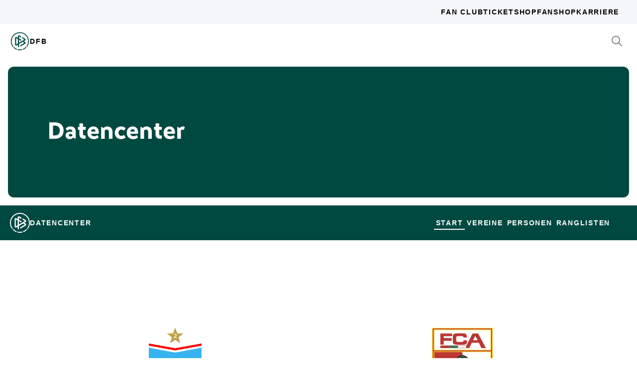

--- FILE ---
content_type: text/html; charset=utf-8
request_url: https://datencenter.dfb.de/teams/compare/fc-viktoria-1889-berlin/fc-augsburg?datacenter_name=datencenter
body_size: 18516
content:
<!DOCTYPE html>
<html lang="de">
<head>
  <meta charset="utf-8">
  <meta http-equiv="x-ua-compatible" content="ie=edge"> <!-- † -->
  <meta name="viewport" content="width=device-width, initial-scale=1, shrink-to-fit=no">

  <title>Mannschaftsvergleich - DFB Datencenter</title>

  <meta property="og:type" content="website">
  <meta property="og:url" content="https://datencenter.dfb.de/teams/compare/fc-viktoria-1889-berlin/fc-augsburg">
  <meta property="og:title" content="Mannschaftsvergleich - DFB Datencenter">
  <meta property="og:image" content="https://datencenter.dfb.de/img/datencenter/datencenter-big-16-9-de.jpg">
  <meta property="og:image:width" content="1600">
  <meta property="og:image:height" content="900">
  <meta property="og:description" content="Der Mannschaftsvergleich zwischen FC Viktoria 1889 Berlin und FC Augsburg - alle Statistiken und Spiele.">
  <meta property="og:site_name" content="DFB Datencenter">
  <meta property="og:locale" content="de_DE">

  <meta name="twitter:card" content="summary">
  <meta name="twitter:url" content="https://datencenter.dfb.de/teams/compare/fc-viktoria-1889-berlin/fc-augsburg">
  <meta name="twitter:title" content="Mannschaftsvergleich - DFB Datencenter">
  <meta name="twitter:description" content="Der Mannschaftsvergleich zwischen FC Viktoria 1889 Berlin und FC Augsburg - alle Statistiken und Spiele.">
  <meta name="twitter:image" content="https://datencenter.dfb.deimg/datencenter/datencenter-medium-de.jpg">

  <meta name="description" content="Der Mannschaftsvergleich zwischen FC Viktoria 1889 Berlin und FC Augsburg - alle Statistiken und Spiele.">
  <link rel="canonical" href="https://datencenter.dfb.de/teams/compare/fc-viktoria-1889-berlin/fc-augsburg">

    <meta name="robots" content="index,follow">
    <meta name="googlebot" content="index,follow">

  <link href="/toolbox/favicon.png" rel="shortcut icon"></link>
  <link href="/toolbox/touch-icon-iphone.png" rel="apple-touch-icon"></link>
  <link href="/toolbox/touch-icon-ipad.png" rel="apple-touch-icon" sizes="76x76"></link>
  <link href="/toolbox/touch-icon-iphone-retina.png" rel="apple-touch-icon" sizes="120x120"></link>
  <link href="/toolbox/touch-icon-ipad-retina.png" rel="apple-touch-icon" sizes="152x152"></link>

  <script type="importmap" data-turbo-track="reload">{
  "imports": {
    "application": "/assets/application-31c02e35ff02c83c06fe67002f316a314f907c50d98986d0de3bcf33471962f8.js",
    "@hotwired/turbo-rails": "/assets/turbo.min-63ecc989e1e5df5f8665c854468cfb3a7f8e4c1c449391328b00b8d1481c67f3.js",
    "@hotwired/stimulus": "/assets/@hotwired--stimulus-379f09adbcd004e5b2c2793635d128b6e72c08d1ef5337bf8a5d1e260aaa403e.js",
    "@hotwired/stimulus-loading": "/assets/stimulus-loading-3576ce92b149ad5d6959438c6f291e2426c86df3b874c525b30faad51b0d96b3.js",
    "stimulus-use": "/assets/stimulus-use-5ce13a71e738ce2e87c32fcde8ce0a485c3a47d09b5c40f537862c664c692bb7.js",
    "dfb-web-components": "/assets/dfb-web-components-f747b49d784becd8d4aeca3d40a80caf862a8dbb9af829ff112367520b13c2ee.js",
    "stimulus-autocomplete": "/assets/stimulus-autocomplete-db62d6c44e96a8b465ccf65261cc8189936e1864b6282c67105ed83247146555.js",
    "controllers/application": "/assets/controllers/application-992de401b2daa10b774ececa0f4b3a9a17784229cf80053802bb0278bea09c8d.js",
    "controllers": "/assets/controllers/index-e39a43203a58b7edc0335927dfc2e083f9833b16fc65716da3104a10137fc64f.js",
    "controllers/news_controller": "/assets/controllers/news_controller-86ec3c765c2d6b39be42f22c7d412d4a6ca3ff7b852f51319b788a6e158495d0.js",
    "controllers/search_controller": "/assets/controllers/search_controller-b37cfd90f93efd0978ae58957c5c774c8b83dccc939377b113beb569ec41a8d1.js",
    "controllers/spinner_controller": "/assets/controllers/spinner_controller-9b1a607550b291501141728f5609c005404e56ac3ac0a43e324a7b121171907d.js",
    "controllers/turbo_frame_history_controller": "/assets/controllers/turbo_frame_history_controller-322a8e2a5fcba192ef7cdb0ea070db4be230eacd692afd5906819b9ab08ef135.js"
  }
}</script>
<link rel="modulepreload" href="/assets/application-31c02e35ff02c83c06fe67002f316a314f907c50d98986d0de3bcf33471962f8.js">
<link rel="modulepreload" href="/assets/turbo.min-63ecc989e1e5df5f8665c854468cfb3a7f8e4c1c449391328b00b8d1481c67f3.js">
<link rel="modulepreload" href="/assets/@hotwired--stimulus-379f09adbcd004e5b2c2793635d128b6e72c08d1ef5337bf8a5d1e260aaa403e.js">
<link rel="modulepreload" href="/assets/stimulus-loading-3576ce92b149ad5d6959438c6f291e2426c86df3b874c525b30faad51b0d96b3.js">
<link rel="modulepreload" href="/assets/stimulus-use-5ce13a71e738ce2e87c32fcde8ce0a485c3a47d09b5c40f537862c664c692bb7.js">
<link rel="modulepreload" href="/assets/dfb-web-components-f747b49d784becd8d4aeca3d40a80caf862a8dbb9af829ff112367520b13c2ee.js">
<link rel="modulepreload" href="/assets/stimulus-autocomplete-db62d6c44e96a8b465ccf65261cc8189936e1864b6282c67105ed83247146555.js">
<link rel="modulepreload" href="/assets/controllers/application-992de401b2daa10b774ececa0f4b3a9a17784229cf80053802bb0278bea09c8d.js">
<link rel="modulepreload" href="/assets/controllers/index-e39a43203a58b7edc0335927dfc2e083f9833b16fc65716da3104a10137fc64f.js">
<link rel="modulepreload" href="/assets/controllers/news_controller-86ec3c765c2d6b39be42f22c7d412d4a6ca3ff7b852f51319b788a6e158495d0.js">
<link rel="modulepreload" href="/assets/controllers/search_controller-b37cfd90f93efd0978ae58957c5c774c8b83dccc939377b113beb569ec41a8d1.js">
<link rel="modulepreload" href="/assets/controllers/spinner_controller-9b1a607550b291501141728f5609c005404e56ac3ac0a43e324a7b121171907d.js">
<link rel="modulepreload" href="/assets/controllers/turbo_frame_history_controller-322a8e2a5fcba192ef7cdb0ea070db4be230eacd692afd5906819b9ab08ef135.js">
<script type="module">import "application"</script>

    <link href="https://www.dfb.de/static/brands/dachmarke/assets/main.bundle.css" media="all" rel="stylesheet" type="text/css">
    <script src="https://www.dfb.de/static/dfb-web-components.js" data-proxy="true"></script>
    <script src="/assets/echarts.min-8b075f001650a5f0b497dfd2c9a94d1491f212fd1e56e43ae73a4493bf48f054.js"></script>

  <script type="text/javascript">
    window.leagueCurveData = {};
    window.global_request_path = '/teams/compare/fc-viktoria-1889-berlin/fc-augsburg';
    window.i18n_magic_path_fragments = {};
    window.i18n_magic_path_fragments.current_matchday = 'aktueller-spieltag';
    window.i18n_magic_path_fragments.current_matchweek = 'aktuelle-spielwoche';
  </script>



  <meta name="csrf-param" content="authenticity_token" />
<meta name="csrf-token" content="BX9AmwcKNp5It2+xl4qBg+L0V+yTzN6AgNwbh01Vsm/a7PSBDZfObkFwTGkdd4BHDB06x2tZpUjfEZor3kr3CA==" />
</head>
<body >
  <div style="margin-bottom: 3em">
  <dfb-header
    silentCheckSsoPath="https://datencenter.dfb.de/silent-check-sso.html"
    src="https://www.dfb.de/navigation/mainNavigation-de.json"
    brand="data-center"
  ></dfb-header>

  <section class="m-StageSection">
    <div class="m-StageSection-wrapper">
      <div class="m-StageSection-container">
        <div class="m-StageSection-text">
          <h2 class="dfb-Headline dfb-Headline--h2 headline">
            Datencenter
          </h2>
        </div>
      </div>
    </div>
  </section>

  <dfb-sub-navigation
    src="https://www.dfb.de/navigation/mainNavigation-de.json"
    brand="data-center"
    root-path="/datencenter"
  ></dfb-sub-navigation>
</div>


    
<div class="m-TeamComparison">
  <div class="m-TeamComparison-wrapper">
    <div class="m-TeamComparison-container">
      <div class="m-TeamComparison-content">
        <div class="m-TeamComparison-result">
          <div class="m-TeamComparison-team" data-team-kind="club">
            <img class="m-TeamComparison-logo" src="https://assets.dfb.de/uploads/000/242/408/original_viktoria_berlin_logo500.jpg?1625143508" alt="FC Viktoria 1889 Berlin">
            <div class="m-TeamComparison-title">FC Viktoria 1889 Berlin</div>
          </div>
          <div class="m-TeamComparison-score">vs</div>
          <div class="m-TeamComparison-team" data-team-kind="club">
            <img class="m-TeamComparison-logo" src="https://assets.dfb.de/uploads/000/018/119/original_FC_Augsburg.jpg?1493059504" alt="FC Augsburg">
            <div class="m-TeamComparison-title">FC Augsburg</div>
          </div>
        </div>
        <div class="m-TeamComparison-balance">
          <div class="m-TeamComparison-caption">
            Spielebilanz aus Sicht von FC Viktoria 1889 Berlin
          </div>
          <div class="c-DonutChart">
            <div class="c-DonutChart-legend">
              <div class="c-DonutChart-legend-list">
                <div class="c-DonutChart-legend-item c-DonutChart-legend-item--won">
                  Sieg von FC Viktoria 1889 Berlin
                </div>
                <div class="c-DonutChart-legend-item c-DonutChart-legend-item--even">
                  Unentschieden
                </div>
                <div class="c-DonutChart-legend-item c-DonutChart-legend-item--lost">
                  Sieg von FC Augsburg
                </div>
              </div>
            </div>
            <div class="c-DonutChart-donut-charts">
              <div class="c-DonutChart-chart-item">
  <div class="c-DonutChart-title">Gesamt</div>
  <div class="c-DonutChart-chart">
    <div class="c-DonutChart-chart-number">1</div>
    <svg class="c-DonutChart-chart-svg" viewbox="0 0 200 200" version="1.1" xmlns="http://www.w3.org/2000/svg">
      <circle
        class="c-DonutChart-chart-segment c-DonutChart-chart-segment--won"
        r="84"
        cx="100"
        cy="100"
        stroke-dasharray="528"
        stroke-dashoffset="528"
        stroke-width="16"
        style="--stroke-dashoffset: 0"
        fill="transparent"
      />
      <circle
        class="c-DonutChart-chart-segment c-DonutChart-chart-segment--even"
        r="84"
        cx="100"
        cy="100"
        stroke-dasharray="528"
        stroke-dashoffset="528"
        stroke-width="16"
        style="--stroke-dashoffset: 0"
        fill="transparent"
      />
      <circle
        class="c-DonutChart-chart-segment c-DonutChart-chart-segment--lost"
        r="84"
        cx="100"
        cy="100"
        stroke-dasharray="528"
        stroke-dashoffset="528"
        stroke-width="16"
        style="--stroke-dashoffset: 0"
        fill="transparent"
      />
    </svg>
  </div>
  <div class="c-DonutChart-legend c-DonutChart-legend--small">
    <div class="c-DonutChart-legend-list">
      <div class="c-DonutChart-legend-item c-DonutChart-legend-item--won">0</div>
      <div class="c-DonutChart-legend-item c-DonutChart-legend-item--even">0</div>
      <div class="c-DonutChart-legend-item c-DonutChart-legend-item--lost">1</div>
    </div>
  </div>
</div>

              <div class="c-DonutChart-chart-item">
  <div class="c-DonutChart-title">Heim</div>
  <div class="c-DonutChart-chart">
    <div class="c-DonutChart-chart-number">1</div>
    <svg class="c-DonutChart-chart-svg" viewbox="0 0 200 200" version="1.1" xmlns="http://www.w3.org/2000/svg">
      <circle
        class="c-DonutChart-chart-segment c-DonutChart-chart-segment--won"
        r="84"
        cx="100"
        cy="100"
        stroke-dasharray="528"
        stroke-dashoffset="528"
        stroke-width="16"
        style="--stroke-dashoffset: 0"
        fill="transparent"
      />
      <circle
        class="c-DonutChart-chart-segment c-DonutChart-chart-segment--even"
        r="84"
        cx="100"
        cy="100"
        stroke-dasharray="528"
        stroke-dashoffset="528"
        stroke-width="16"
        style="--stroke-dashoffset: 0"
        fill="transparent"
      />
      <circle
        class="c-DonutChart-chart-segment c-DonutChart-chart-segment--lost"
        r="84"
        cx="100"
        cy="100"
        stroke-dasharray="528"
        stroke-dashoffset="528"
        stroke-width="16"
        style="--stroke-dashoffset: 0"
        fill="transparent"
      />
    </svg>
  </div>
  <div class="c-DonutChart-legend c-DonutChart-legend--small">
    <div class="c-DonutChart-legend-list">
      <div class="c-DonutChart-legend-item c-DonutChart-legend-item--won">0</div>
      <div class="c-DonutChart-legend-item c-DonutChart-legend-item--even">0</div>
      <div class="c-DonutChart-legend-item c-DonutChart-legend-item--lost">1</div>
    </div>
  </div>
</div>

              <div class="c-DonutChart-chart-item">
  <div class="c-DonutChart-title">Auswärts</div>
  <div class="c-DonutChart-chart">
    <div class="c-DonutChart-chart-number">0</div>
    <svg class="c-DonutChart-chart-svg" viewbox="0 0 200 200" version="1.1" xmlns="http://www.w3.org/2000/svg">
      <circle
        class="c-DonutChart-chart-segment c-DonutChart-chart-segment--won"
        r="84"
        cx="100"
        cy="100"
        stroke-dasharray="528"
        stroke-dashoffset="528"
        stroke-width="16"
        style="--stroke-dashoffset: 0"
        fill="transparent"
      />
      <circle
        class="c-DonutChart-chart-segment c-DonutChart-chart-segment--even"
        r="84"
        cx="100"
        cy="100"
        stroke-dasharray="528"
        stroke-dashoffset="528"
        stroke-width="16"
        style="--stroke-dashoffset: 528"
        fill="transparent"
      />
      <circle
        class="c-DonutChart-chart-segment c-DonutChart-chart-segment--lost"
        r="84"
        cx="100"
        cy="100"
        stroke-dasharray="528"
        stroke-dashoffset="528"
        stroke-width="16"
        style="--stroke-dashoffset: 528"
        fill="transparent"
      />
    </svg>
  </div>
  <div class="c-DonutChart-legend c-DonutChart-legend--small">
    <div class="c-DonutChart-legend-list">
      <div class="c-DonutChart-legend-item c-DonutChart-legend-item--won">0</div>
      <div class="c-DonutChart-legend-item c-DonutChart-legend-item--even">0</div>
      <div class="c-DonutChart-legend-item c-DonutChart-legend-item--lost">0</div>
    </div>
  </div>
</div>

            </div>
          </div>
        </div>






        <div class="m-TeamComparison-matches">

            <div
  class="c-MatchTable"
  data-turbo="false"
>
    <h6 class="dfb-Headline dfb-Headline--h6 c-MatchTable-title">
      DFB-Pokal
    </h6>

  <div class="c-MatchTable-table">
    <div class="c-MatchTable-head">
      <div class="c-MatchTable-row">
        <div class="c-MatchTable-col c-MatchTable-info c-MatchTable-info--home">Datum</div>
        <div class="c-MatchTable-col c-MatchTable-team c-MatchTable-team--home">Heim</div>
        <div class="c-MatchTable-col c-MatchTable-center"></div>
        <div class="c-MatchTable-col c-MatchTable-team c-MatchTable-team--away">Auswärts</div>
        <div class="c-MatchTable-col c-MatchTable-info c-MatchTable-info--away">Links</div>
      </div>
    </div>
    <div class="c-MatchTable-body">
      
              <div
  class="c-MatchTable-row"
  data-liveticker-time="2024-08-18T12:30:00+02:00"
  data-liveticker-url="https://datencenter.dfb.de/matches/fc-viktoria-1889-berlin-fc-augsburg-2375683/liveticker?datacenter_name=datencenter"
>
  <div class="c-MatchTable-col c-MatchTable-info c-MatchTable-info--home" id="match_2375683">
    <div class="c-MatchTable-description">
        <p class="dfb-Paragraph dfb-Paragraph--small">
              1. Runde
        </p>
      <p class="dfb-Paragraph dfb-Paragraph--small">
        Sonntag, 18.08.2024 13:00 Uhr
      </p>
    </div>
  </div>
  <div class="c-MatchTable-col c-MatchTable-team c-MatchTable-team--home" data-team-kind="club">
    <a href="https://datencenter.dfb.de/competitions/dfb-pokal/seasons/2024-25/teams/fc-viktoria-1889-berlin?datacenter_name=datencenter?historize_title=Mannschaftsvergleich&amp;historize_url=">FC Viktoria 1889 Berlin</a>
    <img alt="Vereinslogo FC Viktoria 1889 Berlin" class="c-MatchTable-emblem" data-team-kind="club" src="https://assets.dfb.de/uploads/000/242/408/original_viktoria_berlin_logo500.jpg?1625143508" />
  </div>
  <div class="c-MatchTable-col c-MatchTable-center">
      <div class="c-MatchTable-score">
          <a href="https://datencenter.dfb.de/datencenter/dfb-pokal/2024-25/1-runde/fc-viktoria-1889-berlin-fc-augsburg-2375683">
            1 : 4
</a>      </div>
  </div>
  <div class="c-MatchTable-col c-MatchTable-team c-MatchTable-team--away" data-team-kind="club">
    <img alt="Vereinslogo FC Augsburg" class="c-MatchTable-emblem" data-team-kind="club" src="https://assets.dfb.de/uploads/000/018/119/original_FC_Augsburg.jpg?1493059504" />
    <a href="https://datencenter.dfb.de/competitions/dfb-pokal/seasons/2024-25/teams/fc-augsburg?datacenter_name=datencenter?historize_title=Mannschaftsvergleich&amp;historize_url=">FC Augsburg</a>
  </div>
  <div class="c-MatchTable-col c-MatchTable-info c-MatchTable-info--away">
      <a class="c-MatchTable-link" href="https://datencenter.dfb.de/datencenter/dfb-pokal/2024-25/1-runde/fc-viktoria-1889-berlin-fc-augsburg-2375683">
        <div class="dfb-Icon">
          <svg class="dfb-Symbol dfb-Symbol--dfbIconInformation" viewBox="0 0 24 24" aria-hidden="true">
            <use xlink:href="#dfb-icon-information" href="#dfb-icon-information"></use>
          </svg>
        </div>
        Schema
</a>


      <a class="c-MatchTable-link c-MatchTable-link--liveticker" style="display: none" href="https://datencenter.dfb.de/matches/fc-viktoria-1889-berlin-fc-augsburg-2375683/liveticker?datacenter_name=datencenter">
        <div class="dfb-Icon">
          <svg class="dfb-Symbol" width="24" height="24" viewBox="0 0 24 24">
            <path
              fill-rule="evenodd"
              clip-rule="evenodd"
              d="M20 12.8076V9C20 4.58172 16.4183 1 12 1C7.58176 1 4.00004 4.58172 4.00004 9V12.8076L1.52344 19H8.00004C8.00004 21.2091 9.7909 23 12 23C14.2092 23 16 21.2091 16 19H22.4766L20 12.8076ZM12 21C10.8961 20.9985 10.0015 20.104 10 19H14C13.9985 20.104 13.104 20.9985 12 21ZM4.47664 17L6.00004 13.1924V9C6.00004 5.68629 8.68633 3 12 3C15.3137 3 18 5.68629 18 9V13.1924L19.5234 17H4.47664Z"
              fill="currentColor"
            />
          </svg>
        </div>
        Liveticker
</a>  </div>
</div>


    </div>
  </div>
</div>
        </div>
      </div>
    </div>
  </div>
</div>



<div style="margin-top: 3em">
<dfb-footer
  src="https://www.dfb.de/navigation/footerNavigation-de.json"
  apiKey="4_3cVBlcDZ91NJQa7FNiuQvg"
></dfb-footer>
</div>

  <div class="u-Sprite" data-href="/sprite.svg" data-revision="0"></div>
  <script src="https://www.dfb.de/static/brands/dachmarke/assets/main.bundle.js" data-proxy="true"></script>
</body>
</html>
